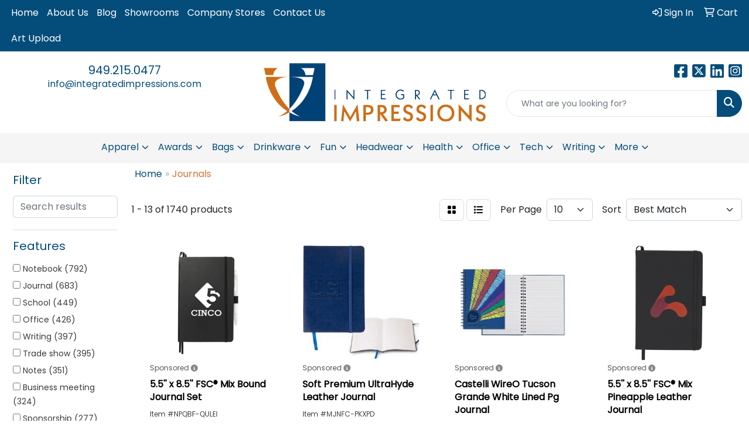

--- FILE ---
content_type: text/html
request_url: https://www.integratedimpressions.com/ws/ws.dll/StartSrch?UID=23935&WENavID=18541498
body_size: 11756
content:
<!DOCTYPE html>
<html lang="en"><head>
<meta charset="utf-8">
<meta http-equiv="X-UA-Compatible" content="IE=edge">
<meta name="viewport" content="width=device-width, initial-scale=1">
<!-- The above 3 meta tags *must* come first in the head; any other head content must come *after* these tags -->


<link href="/distsite/styles/8/css/bootstrap.min.css" rel="stylesheet" />
<link href="https://fonts.googleapis.com/css?family=Open+Sans:400,600|Oswald:400,600" rel="stylesheet">
<link href="/distsite/styles/8/css/owl.carousel.min.css" rel="stylesheet">
<link href="/distsite/styles/8/css/nouislider.css" rel="stylesheet">
<!--<link href="/distsite/styles/8/css/menu.css" rel="stylesheet"/>-->
<link href="/distsite/styles/8/css/flexslider.css" rel="stylesheet">
<link href="/distsite/styles/8/css/all.min.css" rel="stylesheet">
<link href="/distsite/styles/8/css/slick/slick.css" rel="stylesheet"/>
<link href="/distsite/styles/8/css/lightbox/lightbox.css" rel="stylesheet"  />
<link href="/distsite/styles/8/css/yamm.css" rel="stylesheet" />
<!-- Custom styles for this theme -->
<link href="/we/we.dll/StyleSheet?UN=23935&Type=WETheme&TS=C46034.5305787037" rel="stylesheet">
<!-- Custom styles for this theme -->
<link href="/we/we.dll/StyleSheet?UN=23935&Type=WETheme-PS&TS=C46034.5305787037" rel="stylesheet">
<style>

p.stores-title {
    color: #ffffff;
}

.subnav-thumb-grid {
    background: #044d7a;
}


#featured-collection-2, .sig-theme-grid {padding:0;}

h3:empty {display:none;}

#ftlogo a img {max-width: 260px; margin-bottom: 1.6rem;}

</style>

<!-- HTML5 shim and Respond.js for IE8 support of HTML5 elements and media queries -->
<!--[if lt IE 9]>
      <script src="https://oss.maxcdn.com/html5shiv/3.7.3/html5shiv.min.js"></script>
      <script src="https://oss.maxcdn.com/respond/1.4.2/respond.min.js"></script>
    <![endif]-->

</head>

<body style="background:#fff;">


  <!-- Slide-Out Menu -->
  <div id="filter-menu" class="filter-menu">
    <button id="close-menu" class="btn-close"></button>
    <div class="menu-content">
      
<aside class="filter-sidebar">



<div class="filter-section first">
	<h2>Filter</h2>
	 <div class="input-group mb-3">
	 <input type="text" style="border-right:0;" placeholder="Search results" class="form-control text-search-within-results" name="SearchWithinResults" value="" maxlength="100" onkeyup="HandleTextFilter(event);">
	  <label class="input-group-text" style="background-color:#fff;"><a  style="display:none;" href="javascript:void(0);" class="remove-filter" data-toggle="tooltip" title="Clear" onclick="ClearTextFilter();"><i class="far fa-times" aria-hidden="true"></i> <span class="fa-sr-only">x</span></a></label>
	</div>
</div>

<a href="javascript:void(0);" class="clear-filters"  style="display:none;" onclick="ClearDrillDown();">Clear all filters</a>

<div class="filter-section"  style="display:none;">
	<h2>Categories</h2>

	<div class="filter-list">

	 

		<!-- wrapper for more filters -->
        <div class="show-filter">

		</div><!-- showfilters -->

	</div>

		<a href="#" class="show-more"  style="display:none;" >Show more</a>
</div>


<div class="filter-section" >
	<h2>Features</h2>

		<div class="filter-list">

	  		<div class="checkbox"><label><input class="filtercheckbox" type="checkbox" name="2|Notebook" ><span> Notebook (792)</span></label></div><div class="checkbox"><label><input class="filtercheckbox" type="checkbox" name="2|Journal" ><span> Journal (683)</span></label></div><div class="checkbox"><label><input class="filtercheckbox" type="checkbox" name="2|School" ><span> School (449)</span></label></div><div class="checkbox"><label><input class="filtercheckbox" type="checkbox" name="2|Office" ><span> Office (426)</span></label></div><div class="checkbox"><label><input class="filtercheckbox" type="checkbox" name="2|Writing" ><span> Writing (397)</span></label></div><div class="checkbox"><label><input class="filtercheckbox" type="checkbox" name="2|Trade show" ><span> Trade show (395)</span></label></div><div class="checkbox"><label><input class="filtercheckbox" type="checkbox" name="2|Notes" ><span> Notes (351)</span></label></div><div class="checkbox"><label><input class="filtercheckbox" type="checkbox" name="2|Business meeting" ><span> Business meeting (324)</span></label></div><div class="checkbox"><label><input class="filtercheckbox" type="checkbox" name="2|Sponsorship" ><span> Sponsorship (277)</span></label></div><div class="checkbox"><label><input class="filtercheckbox" type="checkbox" name="2|Wedding keepsake" ><span> Wedding keepsake (244)</span></label></div><div class="show-filter"><div class="checkbox"><label><input class="filtercheckbox" type="checkbox" name="2|Hardcover journal" ><span> Hardcover journal (234)</span></label></div><div class="checkbox"><label><input class="filtercheckbox" type="checkbox" name="2|Government project" ><span> Government project (206)</span></label></div><div class="checkbox"><label><input class="filtercheckbox" type="checkbox" name="2|Memo" ><span> Memo (188)</span></label></div><div class="checkbox"><label><input class="filtercheckbox" type="checkbox" name="2|Diary" ><span> Diary (184)</span></label></div><div class="checkbox"><label><input class="filtercheckbox" type="checkbox" name="2|College" ><span> College (183)</span></label></div><div class="checkbox"><label><input class="filtercheckbox" type="checkbox" name="2|Hard cover journal" ><span> Hard cover journal (177)</span></label></div><div class="checkbox"><label><input class="filtercheckbox" type="checkbox" name="2|Personal diary" ><span> Personal diary (157)</span></label></div><div class="checkbox"><label><input class="filtercheckbox" type="checkbox" name="2|Paper" ><span> Paper (153)</span></label></div><div class="checkbox"><label><input class="filtercheckbox" type="checkbox" name="2|Custom product" ><span> Custom product (151)</span></label></div><div class="checkbox"><label><input class="filtercheckbox" type="checkbox" name="2|Write" ><span> Write (147)</span></label></div><div class="checkbox"><label><input class="filtercheckbox" type="checkbox" name="2|Lined paper" ><span> Lined paper (146)</span></label></div><div class="checkbox"><label><input class="filtercheckbox" type="checkbox" name="2|Planner" ><span> Planner (140)</span></label></div><div class="checkbox"><label><input class="filtercheckbox" type="checkbox" name="2|Book" ><span> Book (137)</span></label></div><div class="checkbox"><label><input class="filtercheckbox" type="checkbox" name="2|Rectangle" ><span> Rectangle (136)</span></label></div><div class="checkbox"><label><input class="filtercheckbox" type="checkbox" name="2|Leather" ><span> Leather (135)</span></label></div><div class="checkbox"><label><input class="filtercheckbox" type="checkbox" name="2|Wire bound" ><span> Wire bound (132)</span></label></div><div class="checkbox"><label><input class="filtercheckbox" type="checkbox" name="2|Journal giftset" ><span> Journal giftset (126)</span></label></div><div class="checkbox"><label><input class="filtercheckbox" type="checkbox" name="2|Journal gift set" ><span> Journal gift set (119)</span></label></div><div class="checkbox"><label><input class="filtercheckbox" type="checkbox" name="2|Notebook gift set" ><span> Notebook gift set (118)</span></label></div><div class="checkbox"><label><input class="filtercheckbox" type="checkbox" name="2|Desk" ><span> Desk (117)</span></label></div><div class="checkbox"><label><input class="filtercheckbox" type="checkbox" name="2|Meeting" ><span> Meeting (117)</span></label></div><div class="checkbox"><label><input class="filtercheckbox" type="checkbox" name="2|Pad" ><span> Pad (117)</span></label></div><div class="checkbox"><label><input class="filtercheckbox" type="checkbox" name="2|Elastic" ><span> Elastic (114)</span></label></div><div class="checkbox"><label><input class="filtercheckbox" type="checkbox" name="2|Devotional note" ><span> Devotional note (113)</span></label></div><div class="checkbox"><label><input class="filtercheckbox" type="checkbox" name="2|Notepad" ><span> Notepad (111)</span></label></div><div class="checkbox"><label><input class="filtercheckbox" type="checkbox" name="2|Pen" ><span> Pen (109)</span></label></div><div class="checkbox"><label><input class="filtercheckbox" type="checkbox" name="2|Page" ><span> Page (108)</span></label></div><div class="checkbox"><label><input class="filtercheckbox" type="checkbox" name="2|Promotional product" ><span> Promotional product (107)</span></label></div><div class="checkbox"><label><input class="filtercheckbox" type="checkbox" name="2|Sporting event" ><span> Sporting event (105)</span></label></div><div class="checkbox"><label><input class="filtercheckbox" type="checkbox" name="2|Hard cover" ><span> Hard cover (99)</span></label></div><div class="checkbox"><label><input class="filtercheckbox" type="checkbox" name="2|Lined pages" ><span> Lined pages (96)</span></label></div><div class="checkbox"><label><input class="filtercheckbox" type="checkbox" name="2|Stationary" ><span> Stationary (96)</span></label></div><div class="checkbox"><label><input class="filtercheckbox" type="checkbox" name="2|Spiral bound" ><span> Spiral bound (94)</span></label></div><div class="checkbox"><label><input class="filtercheckbox" type="checkbox" name="2|Custom journals" ><span> Custom journals (93)</span></label></div><div class="checkbox"><label><input class="filtercheckbox" type="checkbox" name="2|Business promotion" ><span> Business promotion (92)</span></label></div><div class="checkbox"><label><input class="filtercheckbox" type="checkbox" name="2|Pen loop" ><span> Pen loop (87)</span></label></div><div class="checkbox"><label><input class="filtercheckbox" type="checkbox" name="2|Recycled" ><span> Recycled (87)</span></label></div><div class="checkbox"><label><input class="filtercheckbox" type="checkbox" name="2|Business" ><span> Business (86)</span></label></div><div class="checkbox"><label><input class="filtercheckbox" type="checkbox" name="2|Eco friendly" ><span> Eco friendly (80)</span></label></div><div class="checkbox"><label><input class="filtercheckbox" type="checkbox" name="2|Portfolio" ><span> Portfolio (80)</span></label></div></div>

			<!-- wrapper for more filters -->
			<div class="show-filter">

			</div><!-- showfilters -->
 		</div>
		<a href="#" class="show-more"  >Show more</a>


</div>


<div class="filter-section" >
	<h2>Colors</h2>

		<div class="filter-list">

		  	<div class="checkbox"><label><input class="filtercheckbox" type="checkbox" name="1|Black" ><span> Black (862)</span></label></div><div class="checkbox"><label><input class="filtercheckbox" type="checkbox" name="1|Red" ><span> Red (439)</span></label></div><div class="checkbox"><label><input class="filtercheckbox" type="checkbox" name="1|White" ><span> White (344)</span></label></div><div class="checkbox"><label><input class="filtercheckbox" type="checkbox" name="1|Blue" ><span> Blue (335)</span></label></div><div class="checkbox"><label><input class="filtercheckbox" type="checkbox" name="1|Gray" ><span> Gray (325)</span></label></div><div class="checkbox"><label><input class="filtercheckbox" type="checkbox" name="1|Orange" ><span> Orange (189)</span></label></div><div class="checkbox"><label><input class="filtercheckbox" type="checkbox" name="1|Green" ><span> Green (179)</span></label></div><div class="checkbox"><label><input class="filtercheckbox" type="checkbox" name="1|Royal blue" ><span> Royal blue (166)</span></label></div><div class="checkbox"><label><input class="filtercheckbox" type="checkbox" name="1|Navy blue" ><span> Navy blue (159)</span></label></div><div class="checkbox"><label><input class="filtercheckbox" type="checkbox" name="1|Navy" ><span> Navy (136)</span></label></div><div class="show-filter"><div class="checkbox"><label><input class="filtercheckbox" type="checkbox" name="1|Brown" ><span> Brown (129)</span></label></div><div class="checkbox"><label><input class="filtercheckbox" type="checkbox" name="1|Various" ><span> Various (113)</span></label></div><div class="checkbox"><label><input class="filtercheckbox" type="checkbox" name="1|Purple" ><span> Purple (94)</span></label></div><div class="checkbox"><label><input class="filtercheckbox" type="checkbox" name="1|Lime green" ><span> Lime green (93)</span></label></div><div class="checkbox"><label><input class="filtercheckbox" type="checkbox" name="1|Yellow" ><span> Yellow (83)</span></label></div><div class="checkbox"><label><input class="filtercheckbox" type="checkbox" name="1|Pink" ><span> Pink (64)</span></label></div><div class="checkbox"><label><input class="filtercheckbox" type="checkbox" name="1|Silver" ><span> Silver (64)</span></label></div><div class="checkbox"><label><input class="filtercheckbox" type="checkbox" name="1|Tan" ><span> Tan (48)</span></label></div><div class="checkbox"><label><input class="filtercheckbox" type="checkbox" name="1|Slate gray" ><span> Slate gray (43)</span></label></div><div class="checkbox"><label><input class="filtercheckbox" type="checkbox" name="1|Natural beige" ><span> Natural beige (42)</span></label></div><div class="checkbox"><label><input class="filtercheckbox" type="checkbox" name="1|Natural" ><span> Natural (34)</span></label></div><div class="checkbox"><label><input class="filtercheckbox" type="checkbox" name="1|Turquoise" ><span> Turquoise (34)</span></label></div><div class="checkbox"><label><input class="filtercheckbox" type="checkbox" name="1|Sky blue" ><span> Sky blue (33)</span></label></div><div class="checkbox"><label><input class="filtercheckbox" type="checkbox" name="1|Black/black" ><span> Black/black (32)</span></label></div><div class="checkbox"><label><input class="filtercheckbox" type="checkbox" name="1|Midnight blue" ><span> Midnight blue (32)</span></label></div><div class="checkbox"><label><input class="filtercheckbox" type="checkbox" name="1|Terracotta" ><span> Terracotta (32)</span></label></div><div class="checkbox"><label><input class="filtercheckbox" type="checkbox" name="1|Beige" ><span> Beige (29)</span></label></div><div class="checkbox"><label><input class="filtercheckbox" type="checkbox" name="1|Coach brown" ><span> Coach brown (29)</span></label></div><div class="checkbox"><label><input class="filtercheckbox" type="checkbox" name="1|Dolaro burgundy red" ><span> Dolaro burgundy red (29)</span></label></div><div class="checkbox"><label><input class="filtercheckbox" type="checkbox" name="1|Raw charcoal" ><span> Raw charcoal (29)</span></label></div><div class="checkbox"><label><input class="filtercheckbox" type="checkbox" name="1|Tangerine orange" ><span> Tangerine orange (29)</span></label></div><div class="checkbox"><label><input class="filtercheckbox" type="checkbox" name="1|Vintage brown" ><span> Vintage brown (29)</span></label></div><div class="checkbox"><label><input class="filtercheckbox" type="checkbox" name="1|Violet purple" ><span> Violet purple (29)</span></label></div><div class="checkbox"><label><input class="filtercheckbox" type="checkbox" name="1|Light blue" ><span> Light blue (28)</span></label></div><div class="checkbox"><label><input class="filtercheckbox" type="checkbox" name="1|Forest green" ><span> Forest green (27)</span></label></div><div class="checkbox"><label><input class="filtercheckbox" type="checkbox" name="1|Burgundy" ><span> Burgundy (25)</span></label></div><div class="checkbox"><label><input class="filtercheckbox" type="checkbox" name="1|Lime" ><span> Lime (23)</span></label></div><div class="checkbox"><label><input class="filtercheckbox" type="checkbox" name="1|Red/red" ><span> Red/red (22)</span></label></div><div class="checkbox"><label><input class="filtercheckbox" type="checkbox" name="1|Dark green" ><span> Dark green (21)</span></label></div><div class="checkbox"><label><input class="filtercheckbox" type="checkbox" name="1|French black" ><span> French black (21)</span></label></div><div class="checkbox"><label><input class="filtercheckbox" type="checkbox" name="1|Teal" ><span> Teal (21)</span></label></div><div class="checkbox"><label><input class="filtercheckbox" type="checkbox" name="1|Eco black chip" ><span> Eco black chip (20)</span></label></div><div class="checkbox"><label><input class="filtercheckbox" type="checkbox" name="1|Gray chip" ><span> Gray chip (20)</span></label></div><div class="checkbox"><label><input class="filtercheckbox" type="checkbox" name="1|Black flute" ><span> Black flute (19)</span></label></div><div class="checkbox"><label><input class="filtercheckbox" type="checkbox" name="1|Deep red" ><span> Deep red (19)</span></label></div><div class="checkbox"><label><input class="filtercheckbox" type="checkbox" name="1|Fuchsia pink" ><span> Fuchsia pink (19)</span></label></div><div class="checkbox"><label><input class="filtercheckbox" type="checkbox" name="1|Lemon yellow" ><span> Lemon yellow (19)</span></label></div><div class="checkbox"><label><input class="filtercheckbox" type="checkbox" name="1|Super clear" ><span> Super clear (19)</span></label></div><div class="checkbox"><label><input class="filtercheckbox" type="checkbox" name="1|Wedgewood blue" ><span> Wedgewood blue (19)</span></label></div><div class="checkbox"><label><input class="filtercheckbox" type="checkbox" name="1|Natural kraft brown" ><span> Natural kraft brown (18)</span></label></div></div>


			<!-- wrapper for more filters -->
			<div class="show-filter">

			</div><!-- showfilters -->

		  </div>

		<a href="#" class="show-more"  >Show more</a>
</div>


<div class="filter-section"  >
	<h2>Price Range</h2>
	<div class="filter-price-wrap">
		<div class="filter-price-inner">
			<div class="input-group">
				<span class="input-group-text input-group-text-white">$</span>
				<input type="text" class="form-control form-control-sm filter-min-prices" name="min-prices" value="" placeholder="Min" onkeyup="HandlePriceFilter(event);">
			</div>
			<div class="input-group">
				<span class="input-group-text input-group-text-white">$</span>
				<input type="text" class="form-control form-control-sm filter-max-prices" name="max-prices" value="" placeholder="Max" onkeyup="HandlePriceFilter(event);">
			</div>
		</div>
		<a href="javascript:void(0)" onclick="SetPriceFilter();" ><i class="fa-solid fa-chevron-right"></i></a>
	</div>
</div>

<div class="filter-section"   >
	<h2>Quantity</h2>
	<div class="filter-price-wrap mb-2">
		<input type="text" class="form-control form-control-sm filter-quantity" value="" placeholder="Qty" onkeyup="HandleQuantityFilter(event);">
		<a href="javascript:void(0)" onclick="SetQuantityFilter();"><i class="fa-solid fa-chevron-right"></i></a>
	</div>
</div>




	</aside>

    </div>
</div>




	<div class="container-fluid">
		<div class="row">

			<div class="col-md-3 col-lg-2">
        <div class="d-none d-md-block">
          <div id="desktop-filter">
            
<aside class="filter-sidebar">



<div class="filter-section first">
	<h2>Filter</h2>
	 <div class="input-group mb-3">
	 <input type="text" style="border-right:0;" placeholder="Search results" class="form-control text-search-within-results" name="SearchWithinResults" value="" maxlength="100" onkeyup="HandleTextFilter(event);">
	  <label class="input-group-text" style="background-color:#fff;"><a  style="display:none;" href="javascript:void(0);" class="remove-filter" data-toggle="tooltip" title="Clear" onclick="ClearTextFilter();"><i class="far fa-times" aria-hidden="true"></i> <span class="fa-sr-only">x</span></a></label>
	</div>
</div>

<a href="javascript:void(0);" class="clear-filters"  style="display:none;" onclick="ClearDrillDown();">Clear all filters</a>

<div class="filter-section"  style="display:none;">
	<h2>Categories</h2>

	<div class="filter-list">

	 

		<!-- wrapper for more filters -->
        <div class="show-filter">

		</div><!-- showfilters -->

	</div>

		<a href="#" class="show-more"  style="display:none;" >Show more</a>
</div>


<div class="filter-section" >
	<h2>Features</h2>

		<div class="filter-list">

	  		<div class="checkbox"><label><input class="filtercheckbox" type="checkbox" name="2|Notebook" ><span> Notebook (792)</span></label></div><div class="checkbox"><label><input class="filtercheckbox" type="checkbox" name="2|Journal" ><span> Journal (683)</span></label></div><div class="checkbox"><label><input class="filtercheckbox" type="checkbox" name="2|School" ><span> School (449)</span></label></div><div class="checkbox"><label><input class="filtercheckbox" type="checkbox" name="2|Office" ><span> Office (426)</span></label></div><div class="checkbox"><label><input class="filtercheckbox" type="checkbox" name="2|Writing" ><span> Writing (397)</span></label></div><div class="checkbox"><label><input class="filtercheckbox" type="checkbox" name="2|Trade show" ><span> Trade show (395)</span></label></div><div class="checkbox"><label><input class="filtercheckbox" type="checkbox" name="2|Notes" ><span> Notes (351)</span></label></div><div class="checkbox"><label><input class="filtercheckbox" type="checkbox" name="2|Business meeting" ><span> Business meeting (324)</span></label></div><div class="checkbox"><label><input class="filtercheckbox" type="checkbox" name="2|Sponsorship" ><span> Sponsorship (277)</span></label></div><div class="checkbox"><label><input class="filtercheckbox" type="checkbox" name="2|Wedding keepsake" ><span> Wedding keepsake (244)</span></label></div><div class="show-filter"><div class="checkbox"><label><input class="filtercheckbox" type="checkbox" name="2|Hardcover journal" ><span> Hardcover journal (234)</span></label></div><div class="checkbox"><label><input class="filtercheckbox" type="checkbox" name="2|Government project" ><span> Government project (206)</span></label></div><div class="checkbox"><label><input class="filtercheckbox" type="checkbox" name="2|Memo" ><span> Memo (188)</span></label></div><div class="checkbox"><label><input class="filtercheckbox" type="checkbox" name="2|Diary" ><span> Diary (184)</span></label></div><div class="checkbox"><label><input class="filtercheckbox" type="checkbox" name="2|College" ><span> College (183)</span></label></div><div class="checkbox"><label><input class="filtercheckbox" type="checkbox" name="2|Hard cover journal" ><span> Hard cover journal (177)</span></label></div><div class="checkbox"><label><input class="filtercheckbox" type="checkbox" name="2|Personal diary" ><span> Personal diary (157)</span></label></div><div class="checkbox"><label><input class="filtercheckbox" type="checkbox" name="2|Paper" ><span> Paper (153)</span></label></div><div class="checkbox"><label><input class="filtercheckbox" type="checkbox" name="2|Custom product" ><span> Custom product (151)</span></label></div><div class="checkbox"><label><input class="filtercheckbox" type="checkbox" name="2|Write" ><span> Write (147)</span></label></div><div class="checkbox"><label><input class="filtercheckbox" type="checkbox" name="2|Lined paper" ><span> Lined paper (146)</span></label></div><div class="checkbox"><label><input class="filtercheckbox" type="checkbox" name="2|Planner" ><span> Planner (140)</span></label></div><div class="checkbox"><label><input class="filtercheckbox" type="checkbox" name="2|Book" ><span> Book (137)</span></label></div><div class="checkbox"><label><input class="filtercheckbox" type="checkbox" name="2|Rectangle" ><span> Rectangle (136)</span></label></div><div class="checkbox"><label><input class="filtercheckbox" type="checkbox" name="2|Leather" ><span> Leather (135)</span></label></div><div class="checkbox"><label><input class="filtercheckbox" type="checkbox" name="2|Wire bound" ><span> Wire bound (132)</span></label></div><div class="checkbox"><label><input class="filtercheckbox" type="checkbox" name="2|Journal giftset" ><span> Journal giftset (126)</span></label></div><div class="checkbox"><label><input class="filtercheckbox" type="checkbox" name="2|Journal gift set" ><span> Journal gift set (119)</span></label></div><div class="checkbox"><label><input class="filtercheckbox" type="checkbox" name="2|Notebook gift set" ><span> Notebook gift set (118)</span></label></div><div class="checkbox"><label><input class="filtercheckbox" type="checkbox" name="2|Desk" ><span> Desk (117)</span></label></div><div class="checkbox"><label><input class="filtercheckbox" type="checkbox" name="2|Meeting" ><span> Meeting (117)</span></label></div><div class="checkbox"><label><input class="filtercheckbox" type="checkbox" name="2|Pad" ><span> Pad (117)</span></label></div><div class="checkbox"><label><input class="filtercheckbox" type="checkbox" name="2|Elastic" ><span> Elastic (114)</span></label></div><div class="checkbox"><label><input class="filtercheckbox" type="checkbox" name="2|Devotional note" ><span> Devotional note (113)</span></label></div><div class="checkbox"><label><input class="filtercheckbox" type="checkbox" name="2|Notepad" ><span> Notepad (111)</span></label></div><div class="checkbox"><label><input class="filtercheckbox" type="checkbox" name="2|Pen" ><span> Pen (109)</span></label></div><div class="checkbox"><label><input class="filtercheckbox" type="checkbox" name="2|Page" ><span> Page (108)</span></label></div><div class="checkbox"><label><input class="filtercheckbox" type="checkbox" name="2|Promotional product" ><span> Promotional product (107)</span></label></div><div class="checkbox"><label><input class="filtercheckbox" type="checkbox" name="2|Sporting event" ><span> Sporting event (105)</span></label></div><div class="checkbox"><label><input class="filtercheckbox" type="checkbox" name="2|Hard cover" ><span> Hard cover (99)</span></label></div><div class="checkbox"><label><input class="filtercheckbox" type="checkbox" name="2|Lined pages" ><span> Lined pages (96)</span></label></div><div class="checkbox"><label><input class="filtercheckbox" type="checkbox" name="2|Stationary" ><span> Stationary (96)</span></label></div><div class="checkbox"><label><input class="filtercheckbox" type="checkbox" name="2|Spiral bound" ><span> Spiral bound (94)</span></label></div><div class="checkbox"><label><input class="filtercheckbox" type="checkbox" name="2|Custom journals" ><span> Custom journals (93)</span></label></div><div class="checkbox"><label><input class="filtercheckbox" type="checkbox" name="2|Business promotion" ><span> Business promotion (92)</span></label></div><div class="checkbox"><label><input class="filtercheckbox" type="checkbox" name="2|Pen loop" ><span> Pen loop (87)</span></label></div><div class="checkbox"><label><input class="filtercheckbox" type="checkbox" name="2|Recycled" ><span> Recycled (87)</span></label></div><div class="checkbox"><label><input class="filtercheckbox" type="checkbox" name="2|Business" ><span> Business (86)</span></label></div><div class="checkbox"><label><input class="filtercheckbox" type="checkbox" name="2|Eco friendly" ><span> Eco friendly (80)</span></label></div><div class="checkbox"><label><input class="filtercheckbox" type="checkbox" name="2|Portfolio" ><span> Portfolio (80)</span></label></div></div>

			<!-- wrapper for more filters -->
			<div class="show-filter">

			</div><!-- showfilters -->
 		</div>
		<a href="#" class="show-more"  >Show more</a>


</div>


<div class="filter-section" >
	<h2>Colors</h2>

		<div class="filter-list">

		  	<div class="checkbox"><label><input class="filtercheckbox" type="checkbox" name="1|Black" ><span> Black (862)</span></label></div><div class="checkbox"><label><input class="filtercheckbox" type="checkbox" name="1|Red" ><span> Red (439)</span></label></div><div class="checkbox"><label><input class="filtercheckbox" type="checkbox" name="1|White" ><span> White (344)</span></label></div><div class="checkbox"><label><input class="filtercheckbox" type="checkbox" name="1|Blue" ><span> Blue (335)</span></label></div><div class="checkbox"><label><input class="filtercheckbox" type="checkbox" name="1|Gray" ><span> Gray (325)</span></label></div><div class="checkbox"><label><input class="filtercheckbox" type="checkbox" name="1|Orange" ><span> Orange (189)</span></label></div><div class="checkbox"><label><input class="filtercheckbox" type="checkbox" name="1|Green" ><span> Green (179)</span></label></div><div class="checkbox"><label><input class="filtercheckbox" type="checkbox" name="1|Royal blue" ><span> Royal blue (166)</span></label></div><div class="checkbox"><label><input class="filtercheckbox" type="checkbox" name="1|Navy blue" ><span> Navy blue (159)</span></label></div><div class="checkbox"><label><input class="filtercheckbox" type="checkbox" name="1|Navy" ><span> Navy (136)</span></label></div><div class="show-filter"><div class="checkbox"><label><input class="filtercheckbox" type="checkbox" name="1|Brown" ><span> Brown (129)</span></label></div><div class="checkbox"><label><input class="filtercheckbox" type="checkbox" name="1|Various" ><span> Various (113)</span></label></div><div class="checkbox"><label><input class="filtercheckbox" type="checkbox" name="1|Purple" ><span> Purple (94)</span></label></div><div class="checkbox"><label><input class="filtercheckbox" type="checkbox" name="1|Lime green" ><span> Lime green (93)</span></label></div><div class="checkbox"><label><input class="filtercheckbox" type="checkbox" name="1|Yellow" ><span> Yellow (83)</span></label></div><div class="checkbox"><label><input class="filtercheckbox" type="checkbox" name="1|Pink" ><span> Pink (64)</span></label></div><div class="checkbox"><label><input class="filtercheckbox" type="checkbox" name="1|Silver" ><span> Silver (64)</span></label></div><div class="checkbox"><label><input class="filtercheckbox" type="checkbox" name="1|Tan" ><span> Tan (48)</span></label></div><div class="checkbox"><label><input class="filtercheckbox" type="checkbox" name="1|Slate gray" ><span> Slate gray (43)</span></label></div><div class="checkbox"><label><input class="filtercheckbox" type="checkbox" name="1|Natural beige" ><span> Natural beige (42)</span></label></div><div class="checkbox"><label><input class="filtercheckbox" type="checkbox" name="1|Natural" ><span> Natural (34)</span></label></div><div class="checkbox"><label><input class="filtercheckbox" type="checkbox" name="1|Turquoise" ><span> Turquoise (34)</span></label></div><div class="checkbox"><label><input class="filtercheckbox" type="checkbox" name="1|Sky blue" ><span> Sky blue (33)</span></label></div><div class="checkbox"><label><input class="filtercheckbox" type="checkbox" name="1|Black/black" ><span> Black/black (32)</span></label></div><div class="checkbox"><label><input class="filtercheckbox" type="checkbox" name="1|Midnight blue" ><span> Midnight blue (32)</span></label></div><div class="checkbox"><label><input class="filtercheckbox" type="checkbox" name="1|Terracotta" ><span> Terracotta (32)</span></label></div><div class="checkbox"><label><input class="filtercheckbox" type="checkbox" name="1|Beige" ><span> Beige (29)</span></label></div><div class="checkbox"><label><input class="filtercheckbox" type="checkbox" name="1|Coach brown" ><span> Coach brown (29)</span></label></div><div class="checkbox"><label><input class="filtercheckbox" type="checkbox" name="1|Dolaro burgundy red" ><span> Dolaro burgundy red (29)</span></label></div><div class="checkbox"><label><input class="filtercheckbox" type="checkbox" name="1|Raw charcoal" ><span> Raw charcoal (29)</span></label></div><div class="checkbox"><label><input class="filtercheckbox" type="checkbox" name="1|Tangerine orange" ><span> Tangerine orange (29)</span></label></div><div class="checkbox"><label><input class="filtercheckbox" type="checkbox" name="1|Vintage brown" ><span> Vintage brown (29)</span></label></div><div class="checkbox"><label><input class="filtercheckbox" type="checkbox" name="1|Violet purple" ><span> Violet purple (29)</span></label></div><div class="checkbox"><label><input class="filtercheckbox" type="checkbox" name="1|Light blue" ><span> Light blue (28)</span></label></div><div class="checkbox"><label><input class="filtercheckbox" type="checkbox" name="1|Forest green" ><span> Forest green (27)</span></label></div><div class="checkbox"><label><input class="filtercheckbox" type="checkbox" name="1|Burgundy" ><span> Burgundy (25)</span></label></div><div class="checkbox"><label><input class="filtercheckbox" type="checkbox" name="1|Lime" ><span> Lime (23)</span></label></div><div class="checkbox"><label><input class="filtercheckbox" type="checkbox" name="1|Red/red" ><span> Red/red (22)</span></label></div><div class="checkbox"><label><input class="filtercheckbox" type="checkbox" name="1|Dark green" ><span> Dark green (21)</span></label></div><div class="checkbox"><label><input class="filtercheckbox" type="checkbox" name="1|French black" ><span> French black (21)</span></label></div><div class="checkbox"><label><input class="filtercheckbox" type="checkbox" name="1|Teal" ><span> Teal (21)</span></label></div><div class="checkbox"><label><input class="filtercheckbox" type="checkbox" name="1|Eco black chip" ><span> Eco black chip (20)</span></label></div><div class="checkbox"><label><input class="filtercheckbox" type="checkbox" name="1|Gray chip" ><span> Gray chip (20)</span></label></div><div class="checkbox"><label><input class="filtercheckbox" type="checkbox" name="1|Black flute" ><span> Black flute (19)</span></label></div><div class="checkbox"><label><input class="filtercheckbox" type="checkbox" name="1|Deep red" ><span> Deep red (19)</span></label></div><div class="checkbox"><label><input class="filtercheckbox" type="checkbox" name="1|Fuchsia pink" ><span> Fuchsia pink (19)</span></label></div><div class="checkbox"><label><input class="filtercheckbox" type="checkbox" name="1|Lemon yellow" ><span> Lemon yellow (19)</span></label></div><div class="checkbox"><label><input class="filtercheckbox" type="checkbox" name="1|Super clear" ><span> Super clear (19)</span></label></div><div class="checkbox"><label><input class="filtercheckbox" type="checkbox" name="1|Wedgewood blue" ><span> Wedgewood blue (19)</span></label></div><div class="checkbox"><label><input class="filtercheckbox" type="checkbox" name="1|Natural kraft brown" ><span> Natural kraft brown (18)</span></label></div></div>


			<!-- wrapper for more filters -->
			<div class="show-filter">

			</div><!-- showfilters -->

		  </div>

		<a href="#" class="show-more"  >Show more</a>
</div>


<div class="filter-section"  >
	<h2>Price Range</h2>
	<div class="filter-price-wrap">
		<div class="filter-price-inner">
			<div class="input-group">
				<span class="input-group-text input-group-text-white">$</span>
				<input type="text" class="form-control form-control-sm filter-min-prices" name="min-prices" value="" placeholder="Min" onkeyup="HandlePriceFilter(event);">
			</div>
			<div class="input-group">
				<span class="input-group-text input-group-text-white">$</span>
				<input type="text" class="form-control form-control-sm filter-max-prices" name="max-prices" value="" placeholder="Max" onkeyup="HandlePriceFilter(event);">
			</div>
		</div>
		<a href="javascript:void(0)" onclick="SetPriceFilter();" ><i class="fa-solid fa-chevron-right"></i></a>
	</div>
</div>

<div class="filter-section"   >
	<h2>Quantity</h2>
	<div class="filter-price-wrap mb-2">
		<input type="text" class="form-control form-control-sm filter-quantity" value="" placeholder="Qty" onkeyup="HandleQuantityFilter(event);">
		<a href="javascript:void(0)" onclick="SetQuantityFilter();"><i class="fa-solid fa-chevron-right"></i></a>
	</div>
</div>




	</aside>

          </div>
        </div>
			</div>

			<div class="col-md-9 col-lg-10">
				

				<ol class="breadcrumb"  >
              		<li><a href="https://www.integratedimpressions.com" target="_top">Home</a></li>
             	 	<li class="active">Journals</li>
            	</ol>




				<div id="product-list-controls">

				
						<div class="d-flex align-items-center justify-content-between">
							<div class="d-none d-md-block me-3">
								1 - 13 of  1740 <span class="d-none d-lg-inline">products</span>
							</div>
					  
						  <!-- Right Aligned Controls -->
						  <div class="product-controls-right d-flex align-items-center">
       
              <button id="show-filter-button" class="btn btn-control d-block d-md-none"><i class="fa-solid fa-filter" aria-hidden="true"></i></button>

							
							<span class="me-3">
								<a href="/ws/ws.dll/StartSrch?UID=23935&WENavID=18541498&View=T&ST=260124180155903154080319608" class="btn btn-control grid" title="Change to Grid View"><i class="fa-solid fa-grid-2" aria-hidden="true"></i>  <span class="fa-sr-only">Grid</span></a>
								<a href="/ws/ws.dll/StartSrch?UID=23935&WENavID=18541498&View=L&ST=260124180155903154080319608" class="btn btn-control" title="Change to List View"><i class="fa-solid fa-list"></i> <span class="fa-sr-only">List</span></a>
							</span>
							
					  
							<!-- Number of Items Per Page -->
							<div class="me-2 d-none d-lg-block">
								<label>Per Page</label>
							</div>
							<div class="me-3 d-none d-md-block">
								<select class="form-select notranslate" onchange="GoToNewURL(this);" aria-label="Items per page">
									<option value="/ws/ws.dll/StartSrch?UID=23935&WENavID=18541498&ST=260124180155903154080319608&PPP=10" selected>10</option><option value="/ws/ws.dll/StartSrch?UID=23935&WENavID=18541498&ST=260124180155903154080319608&PPP=25" >25</option><option value="/ws/ws.dll/StartSrch?UID=23935&WENavID=18541498&ST=260124180155903154080319608&PPP=50" >50</option><option value="/ws/ws.dll/StartSrch?UID=23935&WENavID=18541498&ST=260124180155903154080319608&PPP=100" >100</option><option value="/ws/ws.dll/StartSrch?UID=23935&WENavID=18541498&ST=260124180155903154080319608&PPP=250" >250</option>
								
								</select>
							</div>
					  
							<!-- Sort By -->
							<div class="d-none d-lg-block me-2">
								<label>Sort</label>
							</div>
							<div>
								<select class="form-select" onchange="GoToNewURL(this);">
									<option value="/ws/ws.dll/StartSrch?UID=23935&WENavID=18541498&Sort=0">Best Match</option><option value="/ws/ws.dll/StartSrch?UID=23935&WENavID=18541498&Sort=3">Most Popular</option><option value="/ws/ws.dll/StartSrch?UID=23935&WENavID=18541498&Sort=1">Price (Low to High)</option><option value="/ws/ws.dll/StartSrch?UID=23935&WENavID=18541498&Sort=2">Price (High to Low)</option>
								 </select>
							</div>
						  </div>
						</div>

			  </div>

				<!-- Product Results List -->
				<ul class="thumbnail-list"><li>
 <a href="https://www.integratedimpressions.com/p/NPQBF-QULEI/5.5-x-8.5-fsc-mix-bound-journal-set" target="_parent" alt="5.5'' x 8.5'' FSC® Mix Bound Journal Set" data-adid="52344|7670684" onclick="PostAdStatToService(167670684,1);">
 <div class="pr-list-grid">
		<img class="img-responsive" src="/ws/ws.dll/QPic?SN=52344&P=167670684&I=0&PX=300" alt="5.5'' x 8.5'' FSC® Mix Bound Journal Set">
		<p class="pr-list-sponsored">Sponsored <span data-bs-toggle="tooltip" data-container="body" data-bs-placement="top" title="You're seeing this ad based on the product's relevance to your search query."><i class="fa fa-info-circle" aria-hidden="true"></i></span></p>
		<p class="pr-name">5.5'' x 8.5'' FSC® Mix Bound Journal Set</p>
		<div class="pr-meta-row">
			<div class="product-reviews"  style="display:none;">
				<div class="rating-stars">
				<i class="fa-solid fa-star-sharp active" aria-hidden="true"></i><i class="fa-solid fa-star-sharp active" aria-hidden="true"></i><i class="fa-solid fa-star-sharp active" aria-hidden="true"></i><i class="fa-solid fa-star-sharp active" aria-hidden="true"></i><i class="fa-solid fa-star-sharp active" aria-hidden="true"></i>
				</div>
				<span class="rating-count">(1)</span>
			</div>
			
		</div>
		<p class="pr-number"  ><span class="notranslate">Item #NPQBF-QULEI</span></p>
		<p class="pr-price"  ><span class="notranslate">$7.68</span> - <span class="notranslate">$9.68</span></p>
 </div>
 </a>
</li>
<li>
 <a href="https://www.integratedimpressions.com/p/MJNFC-PKXPD/soft-premium-ultrahyde-leather-journal" target="_parent" alt="Soft Premium UltraHyde Leather Journal" data-adid="64740|7046341" onclick="PostAdStatToService(547046341,1);">
 <div class="pr-list-grid">
		<img class="img-responsive" src="/ws/ws.dll/QPic?SN=64740&P=547046341&I=0&PX=300" alt="Soft Premium UltraHyde Leather Journal">
		<p class="pr-list-sponsored">Sponsored <span data-bs-toggle="tooltip" data-container="body" data-bs-placement="top" title="You're seeing this ad based on the product's relevance to your search query."><i class="fa fa-info-circle" aria-hidden="true"></i></span></p>
		<p class="pr-name">Soft Premium UltraHyde Leather Journal</p>
		<div class="pr-meta-row">
			<div class="product-reviews"  style="display:none;">
				<div class="rating-stars">
				<i class="fa-solid fa-star-sharp" aria-hidden="true"></i><i class="fa-solid fa-star-sharp" aria-hidden="true"></i><i class="fa-solid fa-star-sharp" aria-hidden="true"></i><i class="fa-solid fa-star-sharp" aria-hidden="true"></i><i class="fa-solid fa-star-sharp" aria-hidden="true"></i>
				</div>
				<span class="rating-count">(0)</span>
			</div>
			
		</div>
		<p class="pr-number"  ><span class="notranslate">Item #MJNFC-PKXPD</span></p>
		<p class="pr-price"  ><span class="notranslate">$3.69</span> - <span class="notranslate">$4.15</span></p>
 </div>
 </a>
</li>
<li>
 <a href="https://www.integratedimpressions.com/p/ZIQIF-RMLZY/castelli-wireo-tucson-grande-white-lined-pg-journal" target="_parent" alt="Castelli WireO Tucson Grande White Lined Pg Journal" data-adid="52498|7987614" onclick="PostAdStatToService(557987614,1);">
 <div class="pr-list-grid">
		<img class="img-responsive" src="/ws/ws.dll/QPic?SN=52498&P=557987614&I=0&PX=300" alt="Castelli WireO Tucson Grande White Lined Pg Journal">
		<p class="pr-list-sponsored">Sponsored <span data-bs-toggle="tooltip" data-container="body" data-bs-placement="top" title="You're seeing this ad based on the product's relevance to your search query."><i class="fa fa-info-circle" aria-hidden="true"></i></span></p>
		<p class="pr-name">Castelli WireO Tucson Grande White Lined Pg Journal</p>
		<div class="pr-meta-row">
			<div class="product-reviews"  style="display:none;">
				<div class="rating-stars">
				<i class="fa-solid fa-star-sharp" aria-hidden="true"></i><i class="fa-solid fa-star-sharp" aria-hidden="true"></i><i class="fa-solid fa-star-sharp" aria-hidden="true"></i><i class="fa-solid fa-star-sharp" aria-hidden="true"></i><i class="fa-solid fa-star-sharp" aria-hidden="true"></i>
				</div>
				<span class="rating-count">(0)</span>
			</div>
			
		</div>
		<p class="pr-number"  ><span class="notranslate">Item #ZIQIF-RMLZY</span></p>
		<p class="pr-price"  ><span class="notranslate">$8.79</span> - <span class="notranslate">$9.67</span></p>
 </div>
 </a>
</li>
<li>
 <a href="https://www.integratedimpressions.com/p/CPNJF-PXQXC/5.5-x-8.5-fsc-mix-pineapple-leather-journal" target="_parent" alt="5.5'' x 8.5'' FSC® Mix Pineapple Leather Journal" data-adid="52344|7270304" onclick="PostAdStatToService(907270304,1);">
 <div class="pr-list-grid">
		<img class="img-responsive" src="/ws/ws.dll/QPic?SN=52344&P=907270304&I=0&PX=300" alt="5.5'' x 8.5'' FSC® Mix Pineapple Leather Journal">
		<p class="pr-list-sponsored">Sponsored <span data-bs-toggle="tooltip" data-container="body" data-bs-placement="top" title="You're seeing this ad based on the product's relevance to your search query."><i class="fa fa-info-circle" aria-hidden="true"></i></span></p>
		<p class="pr-name">5.5'' x 8.5'' FSC® Mix Pineapple Leather Journal</p>
		<div class="pr-meta-row">
			<div class="product-reviews"  style="display:none;">
				<div class="rating-stars">
				<i class="fa-solid fa-star-sharp" aria-hidden="true"></i><i class="fa-solid fa-star-sharp" aria-hidden="true"></i><i class="fa-solid fa-star-sharp" aria-hidden="true"></i><i class="fa-solid fa-star-sharp" aria-hidden="true"></i><i class="fa-solid fa-star-sharp" aria-hidden="true"></i>
				</div>
				<span class="rating-count">(0)</span>
			</div>
			
		</div>
		<p class="pr-number"  ><span class="notranslate">Item #CPNJF-PXQXC</span></p>
		<p class="pr-price"  ><span class="notranslate">$10.43</span> - <span class="notranslate">$13.15</span></p>
 </div>
 </a>
</li>
<a name="4" href="#" alt="Item 4"></a>
<li>
 <a href="https://www.integratedimpressions.com/p/JKNCG-QTONN/apple-skin-journal" target="_parent" alt="Apple Skin Journal">
 <div class="pr-list-grid">
		<img class="img-responsive" src="/ws/ws.dll/QPic?SN=56780&P=587655375&I=0&PX=300" alt="Apple Skin Journal">
		<p class="pr-name">Apple Skin Journal</p>
		<div class="pr-meta-row">
			<div class="product-reviews"  style="display:none;">
				<div class="rating-stars">
				<i class="fa-solid fa-star-sharp" aria-hidden="true"></i><i class="fa-solid fa-star-sharp" aria-hidden="true"></i><i class="fa-solid fa-star-sharp" aria-hidden="true"></i><i class="fa-solid fa-star-sharp" aria-hidden="true"></i><i class="fa-solid fa-star-sharp" aria-hidden="true"></i>
				</div>
				<span class="rating-count">(0)</span>
			</div>
			
		</div>
		<p class="pr-number"  ><span class="notranslate">Item #JKNCG-QTONN</span></p>
		<p class="pr-price"  ><span class="notranslate">$7.09</span> - <span class="notranslate">$12.40</span></p>
 </div>
 </a>
</li>
<a name="5" href="#" alt="Item 5"></a>
<li>
 <a href="https://www.integratedimpressions.com/p/ENSAJ-RJXWC/repreve-recycled-spiral-notebook-with-pen" target="_parent" alt="Repreve® Recycled Spiral Notebook With Pen">
 <div class="pr-list-grid">
		<img class="img-responsive" src="/ws/ws.dll/QPic?SN=56780&P=347942898&I=0&PX=300" alt="Repreve® Recycled Spiral Notebook With Pen">
		<p class="pr-name">Repreve® Recycled Spiral Notebook With Pen</p>
		<div class="pr-meta-row">
			<div class="product-reviews"  style="display:none;">
				<div class="rating-stars">
				<i class="fa-solid fa-star-sharp" aria-hidden="true"></i><i class="fa-solid fa-star-sharp" aria-hidden="true"></i><i class="fa-solid fa-star-sharp" aria-hidden="true"></i><i class="fa-solid fa-star-sharp" aria-hidden="true"></i><i class="fa-solid fa-star-sharp" aria-hidden="true"></i>
				</div>
				<span class="rating-count">(0)</span>
			</div>
			
		</div>
		<p class="pr-number"  ><span class="notranslate">Item #ENSAJ-RJXWC</span></p>
		<p class="pr-price"  ><span class="notranslate">$3.50</span> - <span class="notranslate">$6.12</span></p>
 </div>
 </a>
</li>
<a name="6" href="#" alt="Item 6"></a>
<li>
 <a href="https://www.integratedimpressions.com/p/UOOCH-RJGYU/taylor-padfolio-with-sticky-notes--flags" target="_parent" alt="Taylor Padfolio With Sticky Notes &amp; Flags">
 <div class="pr-list-grid">
		<img class="img-responsive" src="/ws/ws.dll/QPic?SN=56780&P=557931476&I=0&PX=300" alt="Taylor Padfolio With Sticky Notes &amp; Flags">
		<p class="pr-name">Taylor Padfolio With Sticky Notes &amp; Flags</p>
		<div class="pr-meta-row">
			<div class="product-reviews"  style="display:none;">
				<div class="rating-stars">
				<i class="fa-solid fa-star-sharp" aria-hidden="true"></i><i class="fa-solid fa-star-sharp" aria-hidden="true"></i><i class="fa-solid fa-star-sharp" aria-hidden="true"></i><i class="fa-solid fa-star-sharp" aria-hidden="true"></i><i class="fa-solid fa-star-sharp" aria-hidden="true"></i>
				</div>
				<span class="rating-count">(0)</span>
			</div>
			
		</div>
		<p class="pr-number"  ><span class="notranslate">Item #UOOCH-RJGYU</span></p>
		<p class="pr-price"  ><span class="notranslate">$4.99</span> - <span class="notranslate">$8.73</span></p>
 </div>
 </a>
</li>
<a name="7" href="#" alt="Item 7"></a>
<li>
 <a href="https://www.integratedimpressions.com/p/XKNCE-QTONL/eugene-rpet-journal" target="_parent" alt="Eugene Rpet Journal">
 <div class="pr-list-grid">
		<img class="img-responsive" src="/ws/ws.dll/QPic?SN=56780&P=787655373&I=0&PX=300" alt="Eugene Rpet Journal">
		<p class="pr-name">Eugene Rpet Journal</p>
		<div class="pr-meta-row">
			<div class="product-reviews"  style="display:none;">
				<div class="rating-stars">
				<i class="fa-solid fa-star-sharp" aria-hidden="true"></i><i class="fa-solid fa-star-sharp" aria-hidden="true"></i><i class="fa-solid fa-star-sharp" aria-hidden="true"></i><i class="fa-solid fa-star-sharp" aria-hidden="true"></i><i class="fa-solid fa-star-sharp" aria-hidden="true"></i>
				</div>
				<span class="rating-count">(0)</span>
			</div>
			
		</div>
		<p class="pr-number"  ><span class="notranslate">Item #XKNCE-QTONL</span></p>
		<p class="pr-price"  ><span class="notranslate">$6.25</span> - <span class="notranslate">$10.94</span></p>
 </div>
 </a>
</li>
<a name="8" href="#" alt="Item 8"></a>
<li>
 <a href="https://www.integratedimpressions.com/p/DOTCH-RAFAE/the-smartnotebook-smart-flex" target="_parent" alt="The Smartnotebook Smart Flex">
 <div class="pr-list-grid">
		<img class="img-responsive" src="/ws/ws.dll/QPic?SN=56780&P=197771976&I=0&PX=300" alt="The Smartnotebook Smart Flex">
		<p class="pr-name">The Smartnotebook Smart Flex</p>
		<div class="pr-meta-row">
			<div class="product-reviews"  style="display:none;">
				<div class="rating-stars">
				<i class="fa-solid fa-star-sharp" aria-hidden="true"></i><i class="fa-solid fa-star-sharp" aria-hidden="true"></i><i class="fa-solid fa-star-sharp" aria-hidden="true"></i><i class="fa-solid fa-star-sharp" aria-hidden="true"></i><i class="fa-solid fa-star-sharp" aria-hidden="true"></i>
				</div>
				<span class="rating-count">(0)</span>
			</div>
			
		</div>
		<p class="pr-number"  ><span class="notranslate">Item #DOTCH-RAFAE</span></p>
		<p class="pr-price"  ><span class="notranslate">$24.55</span> - <span class="notranslate">$42.93</span></p>
 </div>
 </a>
</li>
<a name="9" href="#" alt="Item 9"></a>
<li>
 <a href="https://www.integratedimpressions.com/p/ULPHK-REXDH/the-smartnotebook-pocket-size-smart-flex" target="_parent" alt="The Smartnotebook® Pocket Size Smart Flex">
 <div class="pr-list-grid">
		<img class="img-responsive" src="/ws/ws.dll/QPic?SN=56780&P=967854529&I=0&PX=300" alt="The Smartnotebook® Pocket Size Smart Flex">
		<p class="pr-name">The Smartnotebook® Pocket Size Smart Flex</p>
		<div class="pr-meta-row">
			<div class="product-reviews"  style="display:none;">
				<div class="rating-stars">
				<i class="fa-solid fa-star-sharp" aria-hidden="true"></i><i class="fa-solid fa-star-sharp" aria-hidden="true"></i><i class="fa-solid fa-star-sharp" aria-hidden="true"></i><i class="fa-solid fa-star-sharp" aria-hidden="true"></i><i class="fa-solid fa-star-sharp" aria-hidden="true"></i>
				</div>
				<span class="rating-count">(0)</span>
			</div>
			
		</div>
		<p class="pr-number"  ><span class="notranslate">Item #ULPHK-REXDH</span></p>
		<p class="pr-price"  ><span class="notranslate">$18.99</span> - <span class="notranslate">$33.22</span></p>
 </div>
 </a>
</li>
<a name="10" href="#" alt="Item 10"></a>
<li>
 <a href="https://www.integratedimpressions.com/p/EGKHE-RDLKH/harper-pulp-journal" target="_parent" alt="Harper Pulp Journal">
 <div class="pr-list-grid">
		<img class="img-responsive" src="/ws/ws.dll/QPic?SN=56780&P=317829023&I=0&PX=300" alt="Harper Pulp Journal">
		<p class="pr-name">Harper Pulp Journal</p>
		<div class="pr-meta-row">
			<div class="product-reviews"  style="display:none;">
				<div class="rating-stars">
				<i class="fa-solid fa-star-sharp" aria-hidden="true"></i><i class="fa-solid fa-star-sharp" aria-hidden="true"></i><i class="fa-solid fa-star-sharp" aria-hidden="true"></i><i class="fa-solid fa-star-sharp" aria-hidden="true"></i><i class="fa-solid fa-star-sharp" aria-hidden="true"></i>
				</div>
				<span class="rating-count">(0)</span>
			</div>
			
		</div>
		<p class="pr-number"  ><span class="notranslate">Item #EGKHE-RDLKH</span></p>
		<p class="pr-price"  ><span class="notranslate">$3.50</span> - <span class="notranslate">$6.12</span></p>
 </div>
 </a>
</li>
<a name="11" href="#" alt="Item 11"></a>
<li>
 <a href="https://www.integratedimpressions.com/p/XMMCI-QXZTT/rochester-recycled-leather-journal" target="_parent" alt="Rochester Recycled Leather Journal">
 <div class="pr-list-grid">
		<img class="img-responsive" src="/ws/ws.dll/QPic?SN=56780&P=157733277&I=0&PX=300" alt="Rochester Recycled Leather Journal">
		<p class="pr-name">Rochester Recycled Leather Journal</p>
		<div class="pr-meta-row">
			<div class="product-reviews"  style="display:none;">
				<div class="rating-stars">
				<i class="fa-solid fa-star-sharp" aria-hidden="true"></i><i class="fa-solid fa-star-sharp" aria-hidden="true"></i><i class="fa-solid fa-star-sharp" aria-hidden="true"></i><i class="fa-solid fa-star-sharp" aria-hidden="true"></i><i class="fa-solid fa-star-sharp" aria-hidden="true"></i>
				</div>
				<span class="rating-count">(0)</span>
			</div>
			
		</div>
		<p class="pr-number"  ><span class="notranslate">Item #XMMCI-QXZTT</span></p>
		<p class="pr-price"  ><span class="notranslate">$3.15</span> - <span class="notranslate">$5.50</span></p>
 </div>
 </a>
</li>
</ul>

			    <ul class="pagination center">
						  <!--
                          <li class="page-item">
                            <a class="page-link" href="#" aria-label="Previous">
                              <span aria-hidden="true">&laquo;</span>
                            </a>
                          </li>
						  -->
							<li class="page-item active"><a class="page-link" href="/ws/ws.dll/StartSrch?UID=23935&WENavID=18541498&ST=260124180155903154080319608&Start=0" title="Page 1" onMouseOver="window.status='Page 1';return true;" onMouseOut="window.status='';return true;"><span class="notranslate">1<span></a></li><li class="page-item"><a class="page-link" href="/ws/ws.dll/StartSrch?UID=23935&WENavID=18541498&ST=260124180155903154080319608&Start=12" title="Page 2" onMouseOver="window.status='Page 2';return true;" onMouseOut="window.status='';return true;"><span class="notranslate">2<span></a></li><li class="page-item"><a class="page-link" href="/ws/ws.dll/StartSrch?UID=23935&WENavID=18541498&ST=260124180155903154080319608&Start=24" title="Page 3" onMouseOver="window.status='Page 3';return true;" onMouseOut="window.status='';return true;"><span class="notranslate">3<span></a></li><li class="page-item"><a class="page-link" href="/ws/ws.dll/StartSrch?UID=23935&WENavID=18541498&ST=260124180155903154080319608&Start=36" title="Page 4" onMouseOver="window.status='Page 4';return true;" onMouseOut="window.status='';return true;"><span class="notranslate">4<span></a></li><li class="page-item"><a class="page-link" href="/ws/ws.dll/StartSrch?UID=23935&WENavID=18541498&ST=260124180155903154080319608&Start=48" title="Page 5" onMouseOver="window.status='Page 5';return true;" onMouseOut="window.status='';return true;"><span class="notranslate">5<span></a></li>
						  
                          <li class="page-item">
                            <a class="page-link" href="/ws/ws.dll/StartSrch?UID=23935&WENavID=18541498&Start=12&ST=260124180155903154080319608" aria-label="Next">
                              <span aria-hidden="true">&raquo;</span>
                            </a>
                          </li>
						  
							  </ul>

			</div>
		</div><!-- row -->

		<div class="row">
            <div class="col-12">
                <!-- Custom footer -->
                
            </div>
        </div>

	</div><!-- conatiner fluid -->


	<!-- Bootstrap core JavaScript
    ================================================== -->
    <!-- Placed at the end of the document so the pages load faster -->
    <script src="/distsite/styles/8/js/jquery.min.js"></script>
    <script src="/distsite/styles/8/js/bootstrap.min.js"></script>
   <script src="/distsite/styles/8/js/custom.js"></script>

	<!-- iFrame Resizer -->
	<script src="/js/iframeResizer.contentWindow.min.js"></script>
	<script src="/js/IFrameUtils.js?20150930"></script> <!-- For custom iframe integration functions (not resizing) -->
	<script>ScrollParentToTop();</script>

	



<!-- Custom - This page only -->
<script>

$(document).ready(function () {
    const $menuButton = $("#show-filter-button");
    const $closeMenuButton = $("#close-menu");
    const $slideMenu = $("#filter-menu");

    // open
    $menuButton.on("click", function (e) {
        e.stopPropagation(); 
        $slideMenu.addClass("open");
    });

    // close
    $closeMenuButton.on("click", function (e) {
        e.stopPropagation(); 
        $slideMenu.removeClass("open");
    });

    // clicking outside
    $(document).on("click", function (e) {
        if (!$slideMenu.is(e.target) && $slideMenu.has(e.target).length === 0) {
            $slideMenu.removeClass("open");
        }
    });

    // prevent click inside the menu from closing it
    $slideMenu.on("click", function (e) {
        e.stopPropagation();
    });
});


$(document).ready(function() {

	
var tooltipTriggerList = [].slice.call(document.querySelectorAll('[data-bs-toggle="tooltip"]'))
var tooltipList = tooltipTriggerList.map(function (tooltipTriggerEl) {
  return new bootstrap.Tooltip(tooltipTriggerEl, {
    'container': 'body'
  })
})


	
 // Filter Sidebar
 $(".show-filter").hide();
 $(".show-more").click(function (e) {
  e.preventDefault();
  $(this).siblings(".filter-list").find(".show-filter").slideToggle(400);
  $(this).toggleClass("show");
  $(this).text() === 'Show more' ? $(this).text('Show less') : $(this).text('Show more');
 });
 
   
});

// Drill-down filter check event
$(".filtercheckbox").click(function() {
  var checkboxid=this.name;
  var checkboxval=this.checked ? '1' : '0';
  GetRequestFromService('/ws/ws.dll/PSSearchFilterEdit?UID=23935&ST=260124180155903154080319608&ID='+encodeURIComponent(checkboxid)+'&Val='+checkboxval);
  ReloadSearchResults();
});

function ClearDrillDown()
{
  $('.text-search-within-results').val('');
  GetRequestFromService('/ws/ws.dll/PSSearchFilterEdit?UID=23935&ST=260124180155903154080319608&Clear=1');
  ReloadSearchResults();
}

function SetPriceFilter()
{
  var low;
  var hi;
  if ($('#filter-menu').hasClass('open')) {
    low = $('#filter-menu .filter-min-prices').val().trim();
    hi = $('#filter-menu .filter-max-prices').val().trim();
  } else {
    low = $('#desktop-filter .filter-min-prices').val().trim();
    hi = $('#desktop-filter .filter-max-prices').val().trim();
  }
  GetRequestFromService('/ws/ws.dll/PSSearchFilterEdit?UID=23935&ST=260124180155903154080319608&ID=3&LowPrc='+low+'&HiPrc='+hi);
  ReloadSearchResults();
}

function SetQuantityFilter()
{
  var qty;
  if ($('#filter-menu').hasClass('open')) {
    qty = $('#filter-menu .filter-quantity').val().trim();
  } else {
    qty = $('#desktop-filter .filter-quantity').val().trim();
  }
  GetRequestFromService('/ws/ws.dll/PSSearchFilterEdit?UID=23935&ST=260124180155903154080319608&ID=4&Qty='+qty);
  ReloadSearchResults();
}

function ReloadSearchResults(textsearch)
{
  var searchText;
  var url = '/ws/ws.dll/StartSrch?UID=23935&ST=260124180155903154080319608&Sort=&View=';
  var newUrl = new URL(url, window.location.origin);

  if ($('#filter-menu').hasClass('open')) {
    searchText = $('#filter-menu .text-search-within-results').val().trim();
  } else {
    searchText = $('#desktop-filter .text-search-within-results').val().trim();
  }

  if (searchText) {
    newUrl.searchParams.set('tf', searchText);
  }

  window.location.href = newUrl.toString();
}

function GoToNewURL(entered)
{
	to=entered.options[entered.selectedIndex].value;
	if (to>"") {
		location=to;
		entered.selectedIndex=0;
	}
}

function PostAdStatToService(AdID, Type)
{
  var URL = '/we/we.dll/AdStat?AdID='+ AdID + '&Type=' +Type;

  // Try using sendBeacon.  Some browsers may block this.
  if (navigator && navigator.sendBeacon) {
      navigator.sendBeacon(URL);
  }
  else {
    // Fall back to this method if sendBeacon is not supported
    // Note: must be synchronous - o/w page unlads before it's called
    // This will not work on Chrome though (which is why we use sendBeacon)
    GetRequestFromService(URL);
  }
}

function HandleTextFilter(e)
{
  if (e.key != 'Enter') return;

  e.preventDefault();
  ReloadSearchResults();
}

function ClearTextFilter()
{
  $('.text-search-within-results').val('');
  ReloadSearchResults();
}

function HandlePriceFilter(e)
{
  if (e.key != 'Enter') return;

  e.preventDefault();
  SetPriceFilter();
}

function HandleQuantityFilter(e)
{
  if (e.key != 'Enter') return;

  e.preventDefault();
  SetQuantityFilter();
}

</script>
<!-- End custom -->



</body>
</html>
